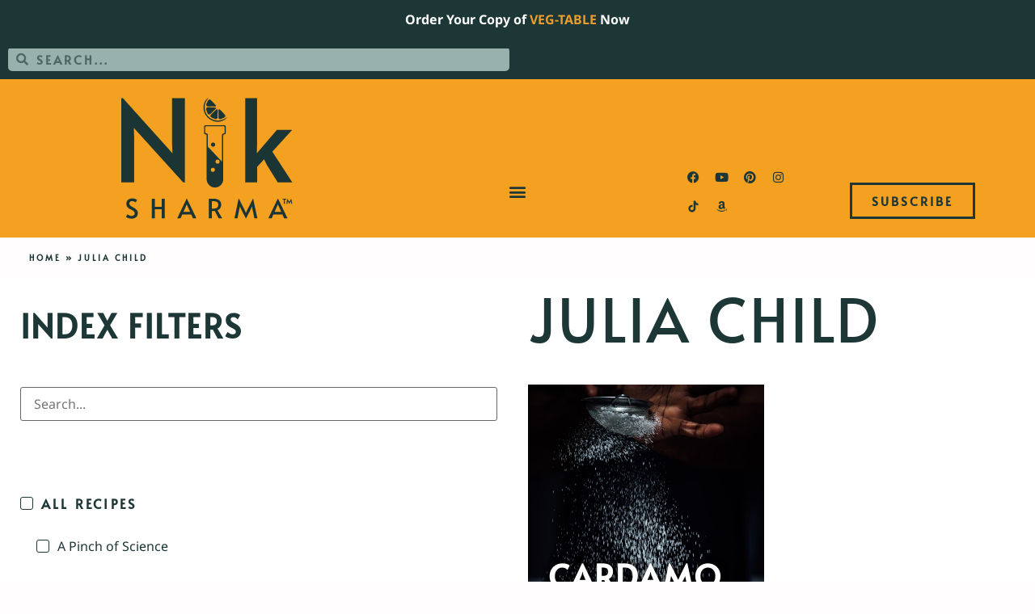

--- FILE ---
content_type: text/css; charset=UTF-8
request_url: https://niksharmacooks.com/wp-content/plugins/tasty-links/assets/css/featured-links-block.css?ver=1.4.2
body_size: -182
content:
.wp-block-wp-tasty-tasty-links-featured {
	box-shadow: 0 4px 8px 0 rgba(0, 0, 0, 0.12), 0 2px 4px 0 rgba(0, 0, 0, 0.08);
	margin: 0 auto;
	padding: 1.5em 1em;
	--tl-width: 140px;
}

.tasty-recipes .tasty-recipes-equipment,
.wp-block-wp-tasty-tasty-links-featured {
	display: flex;
	flex-wrap: wrap;
	justify-content: space-evenly;
	gap: 0.5em;
}

.tasty-recipes .tasty-recipes-equipment > *:not(.tasty-link-card),
.wp-block-wp-tasty-tasty-links-featured > *:not(.tasty-link-card) {
	flex: 0 0 100%;
}

.tasty-links-general-disclaimer,
.wp-block-wp-tasty-tasty-links-featured .wp-block-heading {
	text-align: center;
}

.tasty-link-card {
	--tl-col: 50%;
	--tl-width: 140px;
	flex: 0 0 var(--tl-col);
	padding-bottom: 1.5em;
	text-align: center;
}

.tasty-recipes-equipment .tasty-link-card {
	--tl-width: 180px;
}

@media screen and (min-width: 500px) {
	.tasty-link-card {
		--tl-col: 32%;
	}
}

.wp-block-wp-tasty-tasty-links-featured .tasty-link-card p {
	font-size: 1em;
	font-weight: bold;
	margin-bottom: 0;
}

.wp-block-wp-tasty-tasty-links-featured .tasty-link-card p a {
	color: initial;
}

.wp-block-wp-tasty-tasty-links-featured .tasty-link-card span {
	font-size: 0.9em;
}

.tasty-link-card img {
	height: var(--tl-width);
	width: auto;
	object-fit: contain;
	margin: auto;
}

.tasty-links-plug {
	display: flex;
	align-items: center;
	justify-content: center;
	margin: -1rem 0 2rem 0;
}

.tasty-links-plug img {
	display: block;
	margin-bottom: 0;
	margin-left: 0.5rem;
	width: 125px;
}


--- FILE ---
content_type: text/css; charset=UTF-8
request_url: https://niksharmacooks.com/wp-content/uploads/elementor/css/post-1032.css?ver=1766345453
body_size: 542
content:
.elementor-kit-1032{--e-global-color-primary:#437F84;--e-global-color-secondary:#C76647;--e-global-color-text:#1D3636;--e-global-color-accent:#F4A122;--e-global-color-1e39485:#99B1AC;--e-global-color-3fb6a43:#FFECD1;--e-global-color-b1a6974:#FFFFFF;--e-global-color-7ce30bc:#7C3E2D;--e-global-color-3ede7f9:#49241B;--e-global-typography-primary-font-family:"Alata";--e-global-typography-primary-font-weight:800;--e-global-typography-primary-text-transform:uppercase;--e-global-typography-primary-text-decoration:none;--e-global-typography-secondary-font-family:"Montserrat";--e-global-typography-secondary-font-weight:600;--e-global-typography-secondary-text-transform:none;--e-global-typography-secondary-font-style:normal;--e-global-typography-secondary-text-decoration:none;--e-global-typography-text-font-family:"Noto Sans";--e-global-typography-text-font-weight:400;--e-global-typography-text-font-style:normal;--e-global-typography-text-text-decoration:none;--e-global-typography-text-letter-spacing:0.25px;--e-global-typography-accent-font-family:"Alata";--e-global-typography-accent-font-weight:600;--e-global-typography-accent-text-transform:uppercase;--e-global-typography-accent-font-style:normal;--e-global-typography-accent-text-decoration:none;--e-global-typography-accent-letter-spacing:3px;--e-global-typography-fe8500e-font-family:"Alata";--e-global-typography-fe8500e-font-size:95px;--e-global-typography-fe8500e-font-weight:500;--e-global-typography-fe8500e-text-transform:uppercase;--e-global-typography-fe8500e-text-decoration:none;--e-global-typography-fe8500e-line-height:1em;--e-global-typography-fe8500e-letter-spacing:3px;--e-global-typography-89e8ac9-font-family:"Alata";--e-global-typography-89e8ac9-font-size:50px;--e-global-typography-89e8ac9-font-weight:400;--e-global-typography-89e8ac9-text-transform:uppercase;--e-global-typography-89e8ac9-text-decoration:none;--e-global-typography-89e8ac9-line-height:1em;--e-global-typography-89e8ac9-letter-spacing:2px;--e-global-typography-ed17870-font-family:"Alata";--e-global-typography-ed17870-font-size:40px;--e-global-typography-ed17870-font-weight:800;--e-global-typography-ed17870-text-transform:uppercase;--e-global-typography-ed17870-text-decoration:none;--e-global-typography-ed17870-line-height:1em;--e-global-typography-ed17870-letter-spacing:2px;--e-global-typography-c6a440d-font-family:"Alata";--e-global-typography-c6a440d-font-size:18px;--e-global-typography-c6a440d-font-weight:600;--e-global-typography-c6a440d-font-style:normal;--e-global-typography-c6a440d-text-decoration:none;--e-global-typography-c6a440d-line-height:1em;--e-global-typography-c6a440d-letter-spacing:2px;--e-global-typography-3824c6d-font-family:"Noto Sans";--e-global-typography-3824c6d-font-size:16px;--e-global-typography-3824c6d-font-weight:300;--e-global-typography-3824c6d-font-style:normal;--e-global-typography-3824c6d-text-decoration:none;--e-global-typography-3824c6d-line-height:1.8em;--e-global-typography-00f3795-font-family:"Noto Sans";--e-global-typography-00f3795-font-size:15px;--e-global-typography-00f3795-font-weight:400;--e-global-typography-00f3795-font-style:normal;--e-global-typography-00f3795-text-decoration:none;--e-global-typography-00f3795-line-height:1.8em;--e-global-typography-cace464-font-family:"Alata";--e-global-typography-cace464-font-size:15px;--e-global-typography-cace464-font-weight:400;--e-global-typography-cace464-text-transform:uppercase;--e-global-typography-cace464-font-style:normal;--e-global-typography-cace464-text-decoration:none;--e-global-typography-cace464-line-height:1.3em;--e-global-typography-cace464-letter-spacing:3px;--e-global-typography-73dc0d9-font-family:"Noto Sans";--e-global-typography-73dc0d9-font-size:20px;--e-global-typography-73dc0d9-font-weight:300;--e-global-typography-73dc0d9-line-height:1.8em;background-color:#FFFDFD;color:var( --e-global-color-text );font-family:var( --e-global-typography-3824c6d-font-family ), Sans-serif;font-size:var( --e-global-typography-3824c6d-font-size );font-weight:var( --e-global-typography-3824c6d-font-weight );font-style:var( --e-global-typography-3824c6d-font-style );text-decoration:var( --e-global-typography-3824c6d-text-decoration );line-height:var( --e-global-typography-3824c6d-line-height );}.elementor-kit-1032 button,.elementor-kit-1032 input[type="button"],.elementor-kit-1032 input[type="submit"],.elementor-kit-1032 .elementor-button{background-color:var( --e-global-color-accent );color:var( --e-global-color-text );border-radius:0px 0px 0px 0px;}.elementor-kit-1032 button:hover,.elementor-kit-1032 button:focus,.elementor-kit-1032 input[type="button"]:hover,.elementor-kit-1032 input[type="button"]:focus,.elementor-kit-1032 input[type="submit"]:hover,.elementor-kit-1032 input[type="submit"]:focus,.elementor-kit-1032 .elementor-button:hover,.elementor-kit-1032 .elementor-button:focus{background-color:var( --e-global-color-text );color:var( --e-global-color-accent );border-radius:0px 0px 0px 0px;}.elementor-kit-1032 e-page-transition{background-color:var( --e-global-color-text );}.elementor-kit-1032 p{margin-block-end:25px;}.elementor-kit-1032 a{color:var( --e-global-color-text );}.elementor-kit-1032 a:hover{color:var( --e-global-color-accent );}.elementor-kit-1032 h1{color:var( --e-global-color-accent );font-family:var( --e-global-typography-primary-font-family ), Sans-serif;font-weight:var( --e-global-typography-primary-font-weight );text-transform:var( --e-global-typography-primary-text-transform );text-decoration:var( --e-global-typography-primary-text-decoration );}.elementor-kit-1032 h2{color:var( --e-global-color-text );font-family:var( --e-global-typography-primary-font-family ), Sans-serif;font-weight:var( --e-global-typography-primary-font-weight );text-transform:var( --e-global-typography-primary-text-transform );text-decoration:var( --e-global-typography-primary-text-decoration );}.elementor-kit-1032 h3{color:var( --e-global-color-primary );font-family:var( --e-global-typography-text-font-family ), Sans-serif;font-weight:var( --e-global-typography-text-font-weight );font-style:var( --e-global-typography-text-font-style );text-decoration:var( --e-global-typography-text-text-decoration );letter-spacing:var( --e-global-typography-text-letter-spacing );}.elementor-kit-1032 h4{color:var( --e-global-color-primary );font-family:var( --e-global-typography-text-font-family ), Sans-serif;font-weight:var( --e-global-typography-text-font-weight );font-style:var( --e-global-typography-text-font-style );text-decoration:var( --e-global-typography-text-text-decoration );letter-spacing:var( --e-global-typography-text-letter-spacing );}.elementor-kit-1032 h5{color:var( --e-global-color-text );font-family:var( --e-global-typography-text-font-family ), Sans-serif;font-weight:var( --e-global-typography-text-font-weight );font-style:var( --e-global-typography-text-font-style );text-decoration:var( --e-global-typography-text-text-decoration );letter-spacing:var( --e-global-typography-text-letter-spacing );}.elementor-kit-1032 h6{color:var( --e-global-color-text );font-family:var( --e-global-typography-text-font-family ), Sans-serif;font-weight:var( --e-global-typography-text-font-weight );font-style:var( --e-global-typography-text-font-style );text-decoration:var( --e-global-typography-text-text-decoration );letter-spacing:var( --e-global-typography-text-letter-spacing );}.elementor-section.elementor-section-boxed > .elementor-container{max-width:1200px;}.e-con{--container-max-width:1200px;}.elementor-widget:not(:last-child){margin-block-end:20px;}.elementor-element{--widgets-spacing:20px 20px;--widgets-spacing-row:20px;--widgets-spacing-column:20px;}{}h1.entry-title{display:var(--page-title-display);}.site-header .site-branding{flex-direction:column;align-items:stretch;}.site-header{padding-inline-end:0px;padding-inline-start:0px;}.site-footer .site-branding{flex-direction:column;align-items:stretch;}@media(max-width:1400px){.elementor-kit-1032{--e-global-typography-fe8500e-font-size:75px;--e-global-typography-89e8ac9-font-size:50px;--e-global-typography-ed17870-font-size:40px;--e-global-typography-c6a440d-font-size:16px;--e-global-typography-3824c6d-line-height:1.8em;font-size:var( --e-global-typography-3824c6d-font-size );line-height:var( --e-global-typography-3824c6d-line-height );}.elementor-kit-1032 h3{letter-spacing:var( --e-global-typography-text-letter-spacing );}.elementor-kit-1032 h4{letter-spacing:var( --e-global-typography-text-letter-spacing );}.elementor-kit-1032 h5{letter-spacing:var( --e-global-typography-text-letter-spacing );}.elementor-kit-1032 h6{letter-spacing:var( --e-global-typography-text-letter-spacing );}.elementor-section.elementor-section-boxed > .elementor-container{max-width:1024px;}.e-con{--container-max-width:1024px;}}@media(max-width:800px){.elementor-kit-1032{--e-global-typography-fe8500e-font-size:60px;--e-global-typography-89e8ac9-font-size:40px;--e-global-typography-ed17870-font-size:30px;--e-global-typography-c6a440d-font-size:16px;--e-global-typography-c6a440d-line-height:1.5em;--e-global-typography-3824c6d-line-height:1.8em;--e-global-typography-cace464-font-size:12px;font-size:var( --e-global-typography-3824c6d-font-size );line-height:var( --e-global-typography-3824c6d-line-height );}.elementor-kit-1032 h3{letter-spacing:var( --e-global-typography-text-letter-spacing );}.elementor-kit-1032 h4{letter-spacing:var( --e-global-typography-text-letter-spacing );}.elementor-kit-1032 h5{letter-spacing:var( --e-global-typography-text-letter-spacing );}.elementor-kit-1032 h6{letter-spacing:var( --e-global-typography-text-letter-spacing );}.elementor-section.elementor-section-boxed > .elementor-container{max-width:767px;}.e-con{--container-max-width:767px;}}

--- FILE ---
content_type: text/css; charset=UTF-8
request_url: https://niksharmacooks.com/wp-content/uploads/elementor/css/post-1066.css?ver=1766345454
body_size: 1167
content:
.elementor-1066 .elementor-element.elementor-element-cbddc67:not(.elementor-motion-effects-element-type-background), .elementor-1066 .elementor-element.elementor-element-cbddc67 > .elementor-motion-effects-container > .elementor-motion-effects-layer{background-color:var( --e-global-color-text );}.elementor-1066 .elementor-element.elementor-element-cbddc67{transition:background 0.3s, border 0.3s, border-radius 0.3s, box-shadow 0.3s;}.elementor-1066 .elementor-element.elementor-element-cbddc67 > .elementor-background-overlay{transition:background 0.3s, border-radius 0.3s, opacity 0.3s;}.elementor-widget-search-form input[type="search"].elementor-search-form__input{font-family:var( --e-global-typography-text-font-family ), Sans-serif;font-weight:var( --e-global-typography-text-font-weight );font-style:var( --e-global-typography-text-font-style );text-decoration:var( --e-global-typography-text-text-decoration );letter-spacing:var( --e-global-typography-text-letter-spacing );}.elementor-widget-search-form .elementor-search-form__input,
					.elementor-widget-search-form .elementor-search-form__icon,
					.elementor-widget-search-form .elementor-lightbox .dialog-lightbox-close-button,
					.elementor-widget-search-form .elementor-lightbox .dialog-lightbox-close-button:hover,
					.elementor-widget-search-form.elementor-search-form--skin-full_screen input[type="search"].elementor-search-form__input{color:var( --e-global-color-text );fill:var( --e-global-color-text );}.elementor-widget-search-form .elementor-search-form__submit{font-family:var( --e-global-typography-text-font-family ), Sans-serif;font-weight:var( --e-global-typography-text-font-weight );font-style:var( --e-global-typography-text-font-style );text-decoration:var( --e-global-typography-text-text-decoration );letter-spacing:var( --e-global-typography-text-letter-spacing );background-color:var( --e-global-color-secondary );}.elementor-1066 .elementor-element.elementor-element-90f4735 .elementor-search-form__container{min-height:30px;}.elementor-1066 .elementor-element.elementor-element-90f4735 .elementor-search-form__submit{min-width:30px;}body:not(.rtl) .elementor-1066 .elementor-element.elementor-element-90f4735 .elementor-search-form__icon{padding-left:calc(30px / 3);}body.rtl .elementor-1066 .elementor-element.elementor-element-90f4735 .elementor-search-form__icon{padding-right:calc(30px / 3);}.elementor-1066 .elementor-element.elementor-element-90f4735 .elementor-search-form__input, .elementor-1066 .elementor-element.elementor-element-90f4735.elementor-search-form--button-type-text .elementor-search-form__submit{padding-left:calc(30px / 3);padding-right:calc(30px / 3);}.elementor-1066 .elementor-element.elementor-element-90f4735 input[type="search"].elementor-search-form__input{font-family:var( --e-global-typography-accent-font-family ), Sans-serif;font-weight:var( --e-global-typography-accent-font-weight );text-transform:var( --e-global-typography-accent-text-transform );font-style:var( --e-global-typography-accent-font-style );text-decoration:var( --e-global-typography-accent-text-decoration );letter-spacing:var( --e-global-typography-accent-letter-spacing );}.elementor-1066 .elementor-element.elementor-element-90f4735 .elementor-search-form__input,
					.elementor-1066 .elementor-element.elementor-element-90f4735 .elementor-search-form__icon,
					.elementor-1066 .elementor-element.elementor-element-90f4735 .elementor-lightbox .dialog-lightbox-close-button,
					.elementor-1066 .elementor-element.elementor-element-90f4735 .elementor-lightbox .dialog-lightbox-close-button:hover,
					.elementor-1066 .elementor-element.elementor-element-90f4735.elementor-search-form--skin-full_screen input[type="search"].elementor-search-form__input{color:var( --e-global-color-text );fill:var( --e-global-color-text );}.elementor-1066 .elementor-element.elementor-element-90f4735:not(.elementor-search-form--skin-full_screen) .elementor-search-form__container{background-color:var( --e-global-color-1e39485 );border-radius:5px;}.elementor-1066 .elementor-element.elementor-element-90f4735.elementor-search-form--skin-full_screen input[type="search"].elementor-search-form__input{background-color:var( --e-global-color-1e39485 );border-radius:5px;}.elementor-1066 .elementor-element.elementor-element-90f4735:not(.elementor-search-form--skin-full_screen) .elementor-search-form--focus .elementor-search-form__input,
					.elementor-1066 .elementor-element.elementor-element-90f4735 .elementor-search-form--focus .elementor-search-form__icon,
					.elementor-1066 .elementor-element.elementor-element-90f4735 .elementor-lightbox .dialog-lightbox-close-button:hover,
					.elementor-1066 .elementor-element.elementor-element-90f4735.elementor-search-form--skin-full_screen input[type="search"].elementor-search-form__input:focus{color:var( --e-global-color-text );fill:var( --e-global-color-text );}.elementor-1066 .elementor-element.elementor-element-90f4735:not(.elementor-search-form--skin-full_screen) .elementor-search-form--focus .elementor-search-form__container{background-color:var( --e-global-color-b1a6974 );}.elementor-1066 .elementor-element.elementor-element-90f4735.elementor-search-form--skin-full_screen input[type="search"].elementor-search-form__input:focus{background-color:var( --e-global-color-b1a6974 );}.elementor-1066 .elementor-element.elementor-element-1f82132 > .elementor-container > .elementor-column > .elementor-widget-wrap{align-content:flex-end;align-items:flex-end;}.elementor-1066 .elementor-element.elementor-element-1f82132:not(.elementor-motion-effects-element-type-background), .elementor-1066 .elementor-element.elementor-element-1f82132 > .elementor-motion-effects-container > .elementor-motion-effects-layer{background-color:var( --e-global-color-accent );}.elementor-1066 .elementor-element.elementor-element-1f82132{transition:background 0.3s, border 0.3s, border-radius 0.3s, box-shadow 0.3s;margin-top:0px;margin-bottom:0px;padding:1% 5% 1% 5%;}.elementor-1066 .elementor-element.elementor-element-1f82132 > .elementor-background-overlay{transition:background 0.3s, border-radius 0.3s, opacity 0.3s;}.elementor-bc-flex-widget .elementor-1066 .elementor-element.elementor-element-3de3478.elementor-column .elementor-widget-wrap{align-items:flex-end;}.elementor-1066 .elementor-element.elementor-element-3de3478.elementor-column.elementor-element[data-element_type="column"] > .elementor-widget-wrap.elementor-element-populated{align-content:flex-end;align-items:flex-end;}.elementor-widget-theme-site-logo .widget-image-caption{color:var( --e-global-color-text );font-family:var( --e-global-typography-text-font-family ), Sans-serif;font-weight:var( --e-global-typography-text-font-weight );font-style:var( --e-global-typography-text-font-style );text-decoration:var( --e-global-typography-text-text-decoration );letter-spacing:var( --e-global-typography-text-letter-spacing );}.elementor-1066 .elementor-element.elementor-element-3b4e201{text-align:left;}.elementor-1066 .elementor-element.elementor-element-3b4e201 img{width:100%;}.elementor-bc-flex-widget .elementor-1066 .elementor-element.elementor-element-f754ac1.elementor-column .elementor-widget-wrap{align-items:flex-end;}.elementor-1066 .elementor-element.elementor-element-f754ac1.elementor-column.elementor-element[data-element_type="column"] > .elementor-widget-wrap.elementor-element-populated{align-content:flex-end;align-items:flex-end;}.elementor-widget-nav-menu .elementor-nav-menu .elementor-item{font-family:var( --e-global-typography-primary-font-family ), Sans-serif;font-weight:var( --e-global-typography-primary-font-weight );text-transform:var( --e-global-typography-primary-text-transform );text-decoration:var( --e-global-typography-primary-text-decoration );}.elementor-widget-nav-menu .elementor-nav-menu--main .elementor-item{color:var( --e-global-color-text );fill:var( --e-global-color-text );}.elementor-widget-nav-menu .elementor-nav-menu--main .elementor-item:hover,
					.elementor-widget-nav-menu .elementor-nav-menu--main .elementor-item.elementor-item-active,
					.elementor-widget-nav-menu .elementor-nav-menu--main .elementor-item.highlighted,
					.elementor-widget-nav-menu .elementor-nav-menu--main .elementor-item:focus{color:var( --e-global-color-accent );fill:var( --e-global-color-accent );}.elementor-widget-nav-menu .elementor-nav-menu--main:not(.e--pointer-framed) .elementor-item:before,
					.elementor-widget-nav-menu .elementor-nav-menu--main:not(.e--pointer-framed) .elementor-item:after{background-color:var( --e-global-color-accent );}.elementor-widget-nav-menu .e--pointer-framed .elementor-item:before,
					.elementor-widget-nav-menu .e--pointer-framed .elementor-item:after{border-color:var( --e-global-color-accent );}.elementor-widget-nav-menu{--e-nav-menu-divider-color:var( --e-global-color-text );}.elementor-widget-nav-menu .elementor-nav-menu--dropdown .elementor-item, .elementor-widget-nav-menu .elementor-nav-menu--dropdown  .elementor-sub-item{font-family:var( --e-global-typography-accent-font-family ), Sans-serif;font-weight:var( --e-global-typography-accent-font-weight );text-transform:var( --e-global-typography-accent-text-transform );font-style:var( --e-global-typography-accent-font-style );text-decoration:var( --e-global-typography-accent-text-decoration );letter-spacing:var( --e-global-typography-accent-letter-spacing );}.elementor-1066 .elementor-element.elementor-element-5fa169d .elementor-menu-toggle{margin:0 auto;background-color:var( --e-global-color-accent );}.elementor-1066 .elementor-element.elementor-element-5fa169d .elementor-nav-menu .elementor-item{font-family:"Alata", Sans-serif;font-size:14px;font-weight:600;text-transform:uppercase;font-style:normal;text-decoration:none;letter-spacing:3px;}.elementor-1066 .elementor-element.elementor-element-5fa169d .elementor-nav-menu--main .elementor-item{color:var( --e-global-color-text );fill:var( --e-global-color-text );}.elementor-1066 .elementor-element.elementor-element-5fa169d .elementor-nav-menu--main .elementor-item:hover,
					.elementor-1066 .elementor-element.elementor-element-5fa169d .elementor-nav-menu--main .elementor-item.elementor-item-active,
					.elementor-1066 .elementor-element.elementor-element-5fa169d .elementor-nav-menu--main .elementor-item.highlighted,
					.elementor-1066 .elementor-element.elementor-element-5fa169d .elementor-nav-menu--main .elementor-item:focus{color:var( --e-global-color-b1a6974 );fill:var( --e-global-color-b1a6974 );}.elementor-1066 .elementor-element.elementor-element-5fa169d .elementor-nav-menu--main .elementor-item.elementor-item-active{color:var( --e-global-color-text );}.elementor-1066 .elementor-element.elementor-element-5fa169d .elementor-nav-menu--dropdown a, .elementor-1066 .elementor-element.elementor-element-5fa169d .elementor-menu-toggle{color:var( --e-global-color-accent );fill:var( --e-global-color-accent );}.elementor-1066 .elementor-element.elementor-element-5fa169d .elementor-nav-menu--dropdown{background-color:var( --e-global-color-text );}.elementor-1066 .elementor-element.elementor-element-5fa169d .elementor-nav-menu--dropdown a:hover,
					.elementor-1066 .elementor-element.elementor-element-5fa169d .elementor-nav-menu--dropdown a:focus,
					.elementor-1066 .elementor-element.elementor-element-5fa169d .elementor-nav-menu--dropdown a.elementor-item-active,
					.elementor-1066 .elementor-element.elementor-element-5fa169d .elementor-nav-menu--dropdown a.highlighted,
					.elementor-1066 .elementor-element.elementor-element-5fa169d .elementor-menu-toggle:hover,
					.elementor-1066 .elementor-element.elementor-element-5fa169d .elementor-menu-toggle:focus{color:var( --e-global-color-text );}.elementor-1066 .elementor-element.elementor-element-5fa169d .elementor-nav-menu--dropdown a:hover,
					.elementor-1066 .elementor-element.elementor-element-5fa169d .elementor-nav-menu--dropdown a:focus,
					.elementor-1066 .elementor-element.elementor-element-5fa169d .elementor-nav-menu--dropdown a.elementor-item-active,
					.elementor-1066 .elementor-element.elementor-element-5fa169d .elementor-nav-menu--dropdown a.highlighted{background-color:var( --e-global-color-accent );}.elementor-1066 .elementor-element.elementor-element-5fa169d .elementor-nav-menu--dropdown .elementor-item, .elementor-1066 .elementor-element.elementor-element-5fa169d .elementor-nav-menu--dropdown  .elementor-sub-item{font-family:var( --e-global-typography-accent-font-family ), Sans-serif;font-weight:var( --e-global-typography-accent-font-weight );text-transform:var( --e-global-typography-accent-text-transform );font-style:var( --e-global-typography-accent-font-style );text-decoration:var( --e-global-typography-accent-text-decoration );letter-spacing:var( --e-global-typography-accent-letter-spacing );}.elementor-1066 .elementor-element.elementor-element-5fa169d div.elementor-menu-toggle{color:var( --e-global-color-text );}.elementor-1066 .elementor-element.elementor-element-5fa169d div.elementor-menu-toggle svg{fill:var( --e-global-color-text );}.elementor-1066 .elementor-element.elementor-element-5fa169d div.elementor-menu-toggle:hover, .elementor-1066 .elementor-element.elementor-element-5fa169d div.elementor-menu-toggle:focus{color:var( --e-global-color-accent );}.elementor-1066 .elementor-element.elementor-element-5fa169d div.elementor-menu-toggle:hover svg, .elementor-1066 .elementor-element.elementor-element-5fa169d div.elementor-menu-toggle:focus svg{fill:var( --e-global-color-accent );}.elementor-1066 .elementor-element.elementor-element-5fa169d .elementor-menu-toggle:hover, .elementor-1066 .elementor-element.elementor-element-5fa169d .elementor-menu-toggle:focus{background-color:var( --e-global-color-text );}.elementor-1066 .elementor-element.elementor-element-dfd80e4 .elementor-repeater-item-036346e.elementor-social-icon{background-color:#1D363600;}.elementor-1066 .elementor-element.elementor-element-dfd80e4 .elementor-repeater-item-036346e.elementor-social-icon i{color:var( --e-global-color-text );}.elementor-1066 .elementor-element.elementor-element-dfd80e4 .elementor-repeater-item-036346e.elementor-social-icon svg{fill:var( --e-global-color-text );}.elementor-1066 .elementor-element.elementor-element-dfd80e4{--grid-template-columns:repeat(4, auto);--icon-size:15px;}.elementor-1066 .elementor-element.elementor-element-dfd80e4 .elementor-widget-container{text-align:right;}.elementor-1066 .elementor-element.elementor-element-dfd80e4 .elementor-social-icon{background-color:#1D363600;}.elementor-1066 .elementor-element.elementor-element-dfd80e4 .elementor-social-icon i{color:var( --e-global-color-text );}.elementor-1066 .elementor-element.elementor-element-dfd80e4 .elementor-social-icon svg{fill:var( --e-global-color-text );}.elementor-1066 .elementor-element.elementor-element-dfd80e4 .elementor-social-icon:hover{background-color:#517D8200;}.elementor-1066 .elementor-element.elementor-element-dfd80e4 .elementor-social-icon:hover i{color:var( --e-global-color-b1a6974 );}.elementor-1066 .elementor-element.elementor-element-dfd80e4 .elementor-social-icon:hover svg{fill:var( --e-global-color-b1a6974 );}.elementor-widget-button .elementor-button{background-color:var( --e-global-color-accent );font-family:var( --e-global-typography-accent-font-family ), Sans-serif;font-weight:var( --e-global-typography-accent-font-weight );text-transform:var( --e-global-typography-accent-text-transform );font-style:var( --e-global-typography-accent-font-style );text-decoration:var( --e-global-typography-accent-text-decoration );letter-spacing:var( --e-global-typography-accent-letter-spacing );}.elementor-1066 .elementor-element.elementor-element-6fc0ec6 .elementor-button{background-color:#F4A12200;fill:var( --e-global-color-text );color:var( --e-global-color-text );border-style:solid;border-width:3px 3px 3px 3px;}.elementor-1066 .elementor-element.elementor-element-6fc0ec6 .elementor-button:hover, .elementor-1066 .elementor-element.elementor-element-6fc0ec6 .elementor-button:focus{color:var( --e-global-color-b1a6974 );border-color:var( --e-global-color-b1a6974 );}.elementor-1066 .elementor-element.elementor-element-6fc0ec6 .elementor-button:hover svg, .elementor-1066 .elementor-element.elementor-element-6fc0ec6 .elementor-button:focus svg{fill:var( --e-global-color-b1a6974 );}.elementor-theme-builder-content-area{height:400px;}.elementor-location-header:before, .elementor-location-footer:before{content:"";display:table;clear:both;}@media(min-width:801px){.elementor-1066 .elementor-element.elementor-element-ceb80d9{width:75%;}.elementor-1066 .elementor-element.elementor-element-cd2782e{width:25%;}.elementor-1066 .elementor-element.elementor-element-3de3478{width:12%;}.elementor-1066 .elementor-element.elementor-element-f754ac1{width:60%;}.elementor-1066 .elementor-element.elementor-element-6910977{width:14%;}.elementor-1066 .elementor-element.elementor-element-aa4270c{width:14%;}}@media(max-width:1400px) and (min-width:801px){.elementor-1066 .elementor-element.elementor-element-ceb80d9{width:100%;}.elementor-1066 .elementor-element.elementor-element-cd2782e{width:100%;}.elementor-1066 .elementor-element.elementor-element-3de3478{width:100%;}.elementor-1066 .elementor-element.elementor-element-f754ac1{width:100%;}.elementor-1066 .elementor-element.elementor-element-6910977{width:50%;}.elementor-1066 .elementor-element.elementor-element-aa4270c{width:50%;}}@media(max-width:1400px){.elementor-widget-search-form input[type="search"].elementor-search-form__input{letter-spacing:var( --e-global-typography-text-letter-spacing );}.elementor-widget-search-form .elementor-search-form__submit{letter-spacing:var( --e-global-typography-text-letter-spacing );}.elementor-1066 .elementor-element.elementor-element-90f4735 input[type="search"].elementor-search-form__input{letter-spacing:var( --e-global-typography-accent-letter-spacing );}.elementor-widget-theme-site-logo .widget-image-caption{letter-spacing:var( --e-global-typography-text-letter-spacing );}.elementor-1066 .elementor-element.elementor-element-3b4e201{text-align:center;}.elementor-1066 .elementor-element.elementor-element-3b4e201 img{width:100%;}.elementor-widget-nav-menu .elementor-nav-menu--dropdown .elementor-item, .elementor-widget-nav-menu .elementor-nav-menu--dropdown  .elementor-sub-item{letter-spacing:var( --e-global-typography-accent-letter-spacing );}.elementor-1066 .elementor-element.elementor-element-5fa169d .elementor-nav-menu--dropdown .elementor-item, .elementor-1066 .elementor-element.elementor-element-5fa169d .elementor-nav-menu--dropdown  .elementor-sub-item{letter-spacing:var( --e-global-typography-accent-letter-spacing );}.elementor-1066 .elementor-element.elementor-element-5fa169d .elementor-nav-menu--dropdown a{padding-left:0px;padding-right:0px;padding-top:20px;padding-bottom:20px;}.elementor-1066 .elementor-element.elementor-element-5fa169d .elementor-nav-menu--main > .elementor-nav-menu > li > .elementor-nav-menu--dropdown, .elementor-1066 .elementor-element.elementor-element-5fa169d .elementor-nav-menu__container.elementor-nav-menu--dropdown{margin-top:17px !important;}.elementor-1066 .elementor-element.elementor-element-dfd80e4 .elementor-widget-container{text-align:left;}.elementor-widget-button .elementor-button{letter-spacing:var( --e-global-typography-accent-letter-spacing );}}@media(max-width:800px){.elementor-widget-search-form input[type="search"].elementor-search-form__input{letter-spacing:var( --e-global-typography-text-letter-spacing );}.elementor-widget-search-form .elementor-search-form__submit{letter-spacing:var( --e-global-typography-text-letter-spacing );}.elementor-1066 .elementor-element.elementor-element-90f4735 input[type="search"].elementor-search-form__input{letter-spacing:var( --e-global-typography-accent-letter-spacing );}.elementor-widget-theme-site-logo .widget-image-caption{letter-spacing:var( --e-global-typography-text-letter-spacing );}.elementor-widget-nav-menu .elementor-nav-menu--dropdown .elementor-item, .elementor-widget-nav-menu .elementor-nav-menu--dropdown  .elementor-sub-item{letter-spacing:var( --e-global-typography-accent-letter-spacing );}.elementor-1066 .elementor-element.elementor-element-5fa169d .elementor-nav-menu--dropdown .elementor-item, .elementor-1066 .elementor-element.elementor-element-5fa169d .elementor-nav-menu--dropdown  .elementor-sub-item{letter-spacing:var( --e-global-typography-accent-letter-spacing );}.elementor-1066 .elementor-element.elementor-element-6910977{width:100%;}.elementor-1066 .elementor-element.elementor-element-dfd80e4 .elementor-widget-container{text-align:center;}.elementor-1066 .elementor-element.elementor-element-aa4270c{width:100%;}.elementor-widget-button .elementor-button{letter-spacing:var( --e-global-typography-accent-letter-spacing );}}

--- FILE ---
content_type: text/css; charset=UTF-8
request_url: https://niksharmacooks.com/wp-content/uploads/elementor/css/post-1076.css?ver=1766345631
body_size: 1198
content:
.elementor-1076 .elementor-element.elementor-element-735fc5f{padding:0% 2% 0% 2%;}.elementor-1076 .elementor-element.elementor-element-e58578a > .elementor-element-populated{text-align:left;}.elementor-widget-breadcrumbs{font-family:var( --e-global-typography-secondary-font-family ), Sans-serif;font-weight:var( --e-global-typography-secondary-font-weight );text-transform:var( --e-global-typography-secondary-text-transform );font-style:var( --e-global-typography-secondary-font-style );text-decoration:var( --e-global-typography-secondary-text-decoration );}.elementor-1076 .elementor-element.elementor-element-1cd9e5e{font-family:"Alata", Sans-serif;font-size:10px;font-weight:600;text-transform:uppercase;font-style:normal;text-decoration:none;letter-spacing:3px;}.elementor-1076 .elementor-element.elementor-element-4ee476b4 > .elementor-container > .elementor-column > .elementor-widget-wrap{align-content:flex-start;align-items:flex-start;}.elementor-1076 .elementor-element.elementor-element-4ee476b4:not(.elementor-motion-effects-element-type-background), .elementor-1076 .elementor-element.elementor-element-4ee476b4 > .elementor-motion-effects-container > .elementor-motion-effects-layer{background-color:var( --e-global-color-b1a6974 );}.elementor-1076 .elementor-element.elementor-element-4ee476b4{transition:background 0.3s, border 0.3s, border-radius 0.3s, box-shadow 0.3s;}.elementor-1076 .elementor-element.elementor-element-4ee476b4 > .elementor-background-overlay{transition:background 0.3s, border-radius 0.3s, opacity 0.3s;}.elementor-1076 .elementor-element.elementor-element-53e28bf:not(.elementor-motion-effects-element-type-background) > .elementor-widget-wrap, .elementor-1076 .elementor-element.elementor-element-53e28bf > .elementor-widget-wrap > .elementor-motion-effects-container > .elementor-motion-effects-layer{background-color:var( --e-global-color-b1a6974 );}.elementor-1076 .elementor-element.elementor-element-53e28bf > .elementor-element-populated{transition:background 0.3s, border 0.3s, border-radius 0.3s, box-shadow 0.3s;margin:15px 0px 0px 0px;--e-column-margin-right:0px;--e-column-margin-left:0px;padding:25px 25px 25px 25px;}.elementor-1076 .elementor-element.elementor-element-53e28bf > .elementor-element-populated > .elementor-background-overlay{transition:background 0.3s, border-radius 0.3s, opacity 0.3s;}.elementor-widget-jet-smart-filters-checkboxes .jet-filter-items-moreless__toggle{font-family:var( --e-global-typography-primary-font-family ), Sans-serif;font-weight:var( --e-global-typography-primary-font-weight );text-transform:var( --e-global-typography-primary-text-transform );text-decoration:var( --e-global-typography-primary-text-decoration );}.elementor-widget-jet-smart-filters-checkboxes .apply-filters__button, .elementor-widget-jet-smart-filters-checkboxes .jet-filter-items-dropdown__apply-button{font-family:var( --e-global-typography-primary-font-family ), Sans-serif;font-weight:var( --e-global-typography-primary-font-weight );text-transform:var( --e-global-typography-primary-text-transform );text-decoration:var( --e-global-typography-primary-text-decoration );}.elementor-1076 .elementor-element.elementor-element-e148f65 .jet-checkboxes-list__row{display:block;margin-right:calc(0px/2);margin-left:calc(0px/2);padding-top:calc(13px/2);margin-bottom:calc(13px/2);}.elementor-1076 .elementor-element.elementor-element-e148f65 .jet-list-tree__children{display:block;margin-right:calc(0px/2);margin-left:calc(0px/2);padding-left:20px;}.elementor-1076 .elementor-element.elementor-element-e148f65 .jet-checkboxes-list-wrapper{margin-left:calc(-0px/2);margin-right:calc(-0px/2);text-align:left;margin-top:calc(-13px/2);margin-bottom:calc(-13px/2);}.elementor-1076 .elementor-element.elementor-element-e148f65 .jet-checkboxes-list__label{font-family:var( --e-global-typography-3824c6d-font-family ), Sans-serif;font-size:var( --e-global-typography-3824c6d-font-size );font-weight:var( --e-global-typography-3824c6d-font-weight );font-style:var( --e-global-typography-3824c6d-font-style );text-decoration:var( --e-global-typography-3824c6d-text-decoration );line-height:var( --e-global-typography-3824c6d-line-height );}.elementor-1076 .elementor-element.elementor-element-e148f65 .jet-checkboxes-list__button{color:var( --e-global-color-text );padding:0% 0% 2% 0%;}.elementor-1076 .elementor-element.elementor-element-e148f65 .jet-checkboxes-list__input:checked ~ .jet-checkboxes-list__button{color:var( --e-global-color-text );}.elementor-1076 .elementor-element.elementor-element-e148f65 .jet-checkboxes-list__decorator{width:16px;height:16px;min-width:16px;min-height:16px;margin-top:6px;margin-right:10px;border-style:solid;border-width:1px 1px 1px 1px;border-color:var( --e-global-color-text );}.rtl .elementor-1076 .elementor-element.elementor-element-e148f65 .jet-checkboxes-list__decorator{margin-left:10px;}.elementor-1076 .elementor-element.elementor-element-e148f65 .jet-checkboxes-list__input:checked ~ .jet-checkboxes-list__button .jet-checkboxes-list__decorator{background-color:var( --e-global-color-text );border-color:var( --e-global-color-text );}.elementor-1076 .elementor-element.elementor-element-e148f65 .jet-collapse-icon{width:20px;height:20px;}.elementor-1076 .elementor-element.elementor-element-e148f65 .jet-collapse-none{width:20px;height:20px;}.elementor-1076 .elementor-element.elementor-element-e148f65 .jet-filter-items-search{max-width:100%;margin:1% 0% 15% 0%;}.elementor-1076 .elementor-element.elementor-element-e148f65 .jet-filter-label{font-family:var( --e-global-typography-ed17870-font-family ), Sans-serif;font-size:var( --e-global-typography-ed17870-font-size );font-weight:var( --e-global-typography-ed17870-font-weight );text-transform:var( --e-global-typography-ed17870-text-transform );text-decoration:var( --e-global-typography-ed17870-text-decoration );line-height:var( --e-global-typography-ed17870-line-height );letter-spacing:var( --e-global-typography-ed17870-letter-spacing );word-spacing:var( --e-global-typography-ed17870-word-spacing );color:var( --e-global-color-text );padding:0px 0px 50px 0px;}.elementor-1076 .elementor-element.elementor-element-e148f65 .jet-filters-counter{margin-left:initial;padding-left:5px;}.rtl .elementor-1076 .elementor-element.elementor-element-e148f65 .jet-filters-counter{margin-right:initial;padding-right:5px;}.elementor-1076 .elementor-element.elementor-element-1ba63736 > .elementor-element-populated{padding:0px 0px 25px 0px;}.elementor-widget-theme-archive-title .elementor-heading-title{font-family:var( --e-global-typography-primary-font-family ), Sans-serif;font-weight:var( --e-global-typography-primary-font-weight );text-transform:var( --e-global-typography-primary-text-transform );text-decoration:var( --e-global-typography-primary-text-decoration );color:var( --e-global-color-primary );}.elementor-1076 .elementor-element.elementor-element-f0abbdf > .elementor-widget-container{padding:2% 2% 2% 2%;}.elementor-1076 .elementor-element.elementor-element-f0abbdf .elementor-heading-title{font-family:var( --e-global-typography-fe8500e-font-family ), Sans-serif;font-size:var( --e-global-typography-fe8500e-font-size );font-weight:var( --e-global-typography-fe8500e-font-weight );text-transform:var( --e-global-typography-fe8500e-text-transform );text-decoration:var( --e-global-typography-fe8500e-text-decoration );line-height:var( --e-global-typography-fe8500e-line-height );letter-spacing:var( --e-global-typography-fe8500e-letter-spacing );color:var( --e-global-color-text );}.elementor-widget-archive-posts .elementor-button{background-color:var( --e-global-color-accent );font-family:var( --e-global-typography-accent-font-family ), Sans-serif;font-weight:var( --e-global-typography-accent-font-weight );text-transform:var( --e-global-typography-accent-text-transform );font-style:var( --e-global-typography-accent-font-style );text-decoration:var( --e-global-typography-accent-text-decoration );letter-spacing:var( --e-global-typography-accent-letter-spacing );}.elementor-widget-archive-posts .elementor-post__title, .elementor-widget-archive-posts .elementor-post__title a{color:var( --e-global-color-secondary );font-family:var( --e-global-typography-primary-font-family ), Sans-serif;font-weight:var( --e-global-typography-primary-font-weight );text-transform:var( --e-global-typography-primary-text-transform );text-decoration:var( --e-global-typography-primary-text-decoration );}.elementor-widget-archive-posts .elementor-post__meta-data{font-family:var( --e-global-typography-secondary-font-family ), Sans-serif;font-weight:var( --e-global-typography-secondary-font-weight );text-transform:var( --e-global-typography-secondary-text-transform );font-style:var( --e-global-typography-secondary-font-style );text-decoration:var( --e-global-typography-secondary-text-decoration );}.elementor-widget-archive-posts .elementor-post__excerpt p{font-family:var( --e-global-typography-text-font-family ), Sans-serif;font-weight:var( --e-global-typography-text-font-weight );font-style:var( --e-global-typography-text-font-style );text-decoration:var( --e-global-typography-text-text-decoration );letter-spacing:var( --e-global-typography-text-letter-spacing );}.elementor-widget-archive-posts .elementor-post__read-more{color:var( --e-global-color-accent );}.elementor-widget-archive-posts a.elementor-post__read-more{font-family:var( --e-global-typography-accent-font-family ), Sans-serif;font-weight:var( --e-global-typography-accent-font-weight );text-transform:var( --e-global-typography-accent-text-transform );font-style:var( --e-global-typography-accent-font-style );text-decoration:var( --e-global-typography-accent-text-decoration );letter-spacing:var( --e-global-typography-accent-letter-spacing );}.elementor-widget-archive-posts .elementor-post__card .elementor-post__badge{background-color:var( --e-global-color-accent );font-family:var( --e-global-typography-accent-font-family ), Sans-serif;font-weight:var( --e-global-typography-accent-font-weight );text-transform:var( --e-global-typography-accent-text-transform );font-style:var( --e-global-typography-accent-font-style );text-decoration:var( --e-global-typography-accent-text-decoration );letter-spacing:var( --e-global-typography-accent-letter-spacing );}.elementor-widget-archive-posts .elementor-pagination{font-family:var( --e-global-typography-secondary-font-family ), Sans-serif;font-weight:var( --e-global-typography-secondary-font-weight );text-transform:var( --e-global-typography-secondary-text-transform );font-style:var( --e-global-typography-secondary-font-style );text-decoration:var( --e-global-typography-secondary-text-decoration );}.elementor-widget-archive-posts .e-load-more-message{font-family:var( --e-global-typography-secondary-font-family ), Sans-serif;font-weight:var( --e-global-typography-secondary-font-weight );text-transform:var( --e-global-typography-secondary-text-transform );font-style:var( --e-global-typography-secondary-font-style );text-decoration:var( --e-global-typography-secondary-text-decoration );}.elementor-widget-archive-posts .elementor-posts-nothing-found{color:var( --e-global-color-text );font-family:var( --e-global-typography-text-font-family ), Sans-serif;font-weight:var( --e-global-typography-text-font-weight );font-style:var( --e-global-typography-text-font-style );text-decoration:var( --e-global-typography-text-text-decoration );letter-spacing:var( --e-global-typography-text-letter-spacing );}.elementor-1076 .elementor-element.elementor-element-3e4018a6{--grid-row-gap:35px;--grid-column-gap:30px;}.elementor-1076 .elementor-element.elementor-element-3e4018a6 > .elementor-widget-container{padding:2% 2% 2% 2%;}.elementor-1076 .elementor-element.elementor-element-3e4018a6 .elementor-posts-container .elementor-post__thumbnail{padding-bottom:calc( 1.5 * 100% );}.elementor-1076 .elementor-element.elementor-element-3e4018a6:after{content:"1.5";}.elementor-1076 .elementor-element.elementor-element-3e4018a6 .elementor-post__thumbnail__link{width:100%;}.elementor-1076 .elementor-element.elementor-element-3e4018a6.elementor-posts--thumbnail-left .elementor-post__thumbnail__link{margin-right:0px;}.elementor-1076 .elementor-element.elementor-element-3e4018a6.elementor-posts--thumbnail-right .elementor-post__thumbnail__link{margin-left:0px;}.elementor-1076 .elementor-element.elementor-element-3e4018a6.elementor-posts--thumbnail-top .elementor-post__thumbnail__link{margin-bottom:0px;}.elementor-1076 .elementor-element.elementor-element-3e4018a6 .elementor-post__thumbnail img{filter:brightness( 100% ) contrast( 100% ) saturate( 100% ) blur( 0px ) hue-rotate( 0deg );}.elementor-1076 .elementor-element.elementor-element-3e4018a6 .elementor-post__title, .elementor-1076 .elementor-element.elementor-element-3e4018a6 .elementor-post__title a{color:var( --e-global-color-b1a6974 );font-family:var( --e-global-typography-89e8ac9-font-family ), Sans-serif;font-size:var( --e-global-typography-89e8ac9-font-size );font-weight:var( --e-global-typography-89e8ac9-font-weight );text-transform:var( --e-global-typography-89e8ac9-text-transform );text-decoration:var( --e-global-typography-89e8ac9-text-decoration );line-height:var( --e-global-typography-89e8ac9-line-height );letter-spacing:var( --e-global-typography-89e8ac9-letter-spacing );}.elementor-1076 .elementor-element.elementor-element-3e4018a6 .elementor-post__title{margin-bottom:0px;}.elementor-1076 .elementor-element.elementor-element-e05f57a .jet-filters-pagination__link, .elementor-1076 .elementor-element.elementor-element-e05f57a .jet-filters-pagination__dots{font-family:var( --e-global-typography-secondary-font-family ), Sans-serif;font-weight:var( --e-global-typography-secondary-font-weight );text-transform:var( --e-global-typography-secondary-text-transform );font-style:var( --e-global-typography-secondary-font-style );text-decoration:var( --e-global-typography-secondary-text-decoration );}.elementor-1076 .elementor-element.elementor-element-e05f57a .jet-filters-pagination__link:hover{color:var( --e-global-color-accent );}.elementor-1076 .elementor-element.elementor-element-e05f57a .jet-filters-pagination__current .jet-filters-pagination__link{color:var( --e-global-color-accent );}.elementor-1076 .elementor-element.elementor-element-e05f57a .jet-filters-pagination__link{padding:10px 10px 10px 10px;}.elementor-1076 .elementor-element.elementor-element-e05f57a .jet-filters-pagination__dots{padding:10px 10px 10px 10px;}.elementor-1076 .elementor-element.elementor-element-e05f57a .jet-filters-pagination__item{margin-right:calc(6px/2);margin-left:calc(6px/2);margin-top:calc(6px/2);margin-bottom:calc(6px/2);}.elementor-1076 .elementor-element.elementor-element-e05f57a .jet-filters-pagination{margin-right:calc(-6px/2);margin-left:calc(-6px/2);margin-top:calc(-6px/2);margin-bottom:calc(-6px/2);justify-content:center;}.elementor-1076 .elementor-element.elementor-element-e05f57a .jet-filters-pagination__load-more{order:initial;}@media(max-width:1400px){.elementor-1076 .elementor-element.elementor-element-e148f65 .jet-checkboxes-list__label{font-size:var( --e-global-typography-3824c6d-font-size );line-height:var( --e-global-typography-3824c6d-line-height );}.elementor-1076 .elementor-element.elementor-element-e148f65 .jet-filter-label{font-size:var( --e-global-typography-ed17870-font-size );line-height:var( --e-global-typography-ed17870-line-height );letter-spacing:var( --e-global-typography-ed17870-letter-spacing );word-spacing:var( --e-global-typography-ed17870-word-spacing );}.elementor-1076 .elementor-element.elementor-element-1ba63736 > .elementor-element-populated{padding:0px 0px 50px 0px;}.elementor-1076 .elementor-element.elementor-element-f0abbdf .elementor-heading-title{font-size:var( --e-global-typography-fe8500e-font-size );line-height:var( --e-global-typography-fe8500e-line-height );letter-spacing:var( --e-global-typography-fe8500e-letter-spacing );}.elementor-widget-archive-posts .elementor-post__excerpt p{letter-spacing:var( --e-global-typography-text-letter-spacing );}.elementor-widget-archive-posts a.elementor-post__read-more{letter-spacing:var( --e-global-typography-accent-letter-spacing );}.elementor-widget-archive-posts .elementor-post__card .elementor-post__badge{letter-spacing:var( --e-global-typography-accent-letter-spacing );}.elementor-widget-archive-posts .elementor-button{letter-spacing:var( --e-global-typography-accent-letter-spacing );}.elementor-widget-archive-posts .elementor-posts-nothing-found{letter-spacing:var( --e-global-typography-text-letter-spacing );}.elementor-1076 .elementor-element.elementor-element-3e4018a6 .elementor-post__title, .elementor-1076 .elementor-element.elementor-element-3e4018a6 .elementor-post__title a{font-size:var( --e-global-typography-89e8ac9-font-size );line-height:var( --e-global-typography-89e8ac9-line-height );letter-spacing:var( --e-global-typography-89e8ac9-letter-spacing );}}@media(min-width:801px){.elementor-1076 .elementor-element.elementor-element-53e28bf{width:20%;}.elementor-1076 .elementor-element.elementor-element-1ba63736{width:80%;}}@media(max-width:1400px) and (min-width:801px){.elementor-1076 .elementor-element.elementor-element-53e28bf{width:100%;}.elementor-1076 .elementor-element.elementor-element-1ba63736{width:100%;}}@media(max-width:800px){.elementor-1076 .elementor-element.elementor-element-4ee476b4{padding:20px 20px 20px 20px;}.elementor-1076 .elementor-element.elementor-element-e148f65 .jet-checkboxes-list__label{font-size:var( --e-global-typography-3824c6d-font-size );line-height:var( --e-global-typography-3824c6d-line-height );}.elementor-1076 .elementor-element.elementor-element-e148f65 .jet-filter-label{font-size:var( --e-global-typography-ed17870-font-size );line-height:var( --e-global-typography-ed17870-line-height );letter-spacing:var( --e-global-typography-ed17870-letter-spacing );word-spacing:var( --e-global-typography-ed17870-word-spacing );}.elementor-1076 .elementor-element.elementor-element-f0abbdf .elementor-heading-title{font-size:var( --e-global-typography-fe8500e-font-size );line-height:var( --e-global-typography-fe8500e-line-height );letter-spacing:var( --e-global-typography-fe8500e-letter-spacing );}.elementor-widget-archive-posts .elementor-post__excerpt p{letter-spacing:var( --e-global-typography-text-letter-spacing );}.elementor-widget-archive-posts a.elementor-post__read-more{letter-spacing:var( --e-global-typography-accent-letter-spacing );}.elementor-widget-archive-posts .elementor-post__card .elementor-post__badge{letter-spacing:var( --e-global-typography-accent-letter-spacing );}.elementor-widget-archive-posts .elementor-button{letter-spacing:var( --e-global-typography-accent-letter-spacing );}.elementor-widget-archive-posts .elementor-posts-nothing-found{letter-spacing:var( --e-global-typography-text-letter-spacing );}.elementor-1076 .elementor-element.elementor-element-3e4018a6 .elementor-posts-container .elementor-post__thumbnail{padding-bottom:calc( 1.5 * 100% );}.elementor-1076 .elementor-element.elementor-element-3e4018a6:after{content:"1.5";}.elementor-1076 .elementor-element.elementor-element-3e4018a6 .elementor-post__thumbnail__link{width:100%;}.elementor-1076 .elementor-element.elementor-element-3e4018a6 .elementor-post__title, .elementor-1076 .elementor-element.elementor-element-3e4018a6 .elementor-post__title a{font-size:var( --e-global-typography-89e8ac9-font-size );line-height:var( --e-global-typography-89e8ac9-line-height );letter-spacing:var( --e-global-typography-89e8ac9-letter-spacing );}}

--- FILE ---
content_type: text/css; charset=UTF-8
request_url: https://niksharmacooks.com/wp-content/uploads/elementor/css/post-4686.css?ver=1766345454
body_size: -99
content:
.elementor-4686 .elementor-element.elementor-element-604e6df4 > .elementor-container > .elementor-column > .elementor-widget-wrap{align-content:center;align-items:center;}.elementor-4686 .elementor-element.elementor-element-604e6df4 > .elementor-container{min-height:50px;}.elementor-4686 .elementor-element.elementor-element-604e6df4{padding:0% 5% 0% 5%;}.elementor-widget-heading .elementor-heading-title{font-family:var( --e-global-typography-primary-font-family ), Sans-serif;font-weight:var( --e-global-typography-primary-font-weight );text-transform:var( --e-global-typography-primary-text-transform );text-decoration:var( --e-global-typography-primary-text-decoration );color:var( --e-global-color-primary );}.elementor-4686 .elementor-element.elementor-element-60c369f8{text-align:center;}.elementor-4686 .elementor-element.elementor-element-60c369f8 .elementor-heading-title{font-family:var( --e-global-typography-cace464-font-family ), Sans-serif;font-size:var( --e-global-typography-cace464-font-size );font-weight:var( --e-global-typography-cace464-font-weight );text-transform:var( --e-global-typography-cace464-text-transform );font-style:var( --e-global-typography-cace464-font-style );text-decoration:var( --e-global-typography-cace464-text-decoration );line-height:var( --e-global-typography-cace464-line-height );letter-spacing:var( --e-global-typography-cace464-letter-spacing );color:var( --e-global-color-accent );}#elementor-popup-modal-4686 .dialog-widget-content{animation-duration:0.8s;background-color:var( --e-global-color-text );}#elementor-popup-modal-4686 .dialog-message{width:100vw;height:auto;}#elementor-popup-modal-4686{justify-content:center;align-items:flex-start;}#elementor-popup-modal-4686 .dialog-close-button{display:flex;}#elementor-popup-modal-4686 .dialog-close-button i{color:var( --e-global-color-accent );}#elementor-popup-modal-4686 .dialog-close-button svg{fill:var( --e-global-color-accent );}#elementor-popup-modal-4686 .dialog-close-button:hover i{color:#FFFFFF;}@media(max-width:1400px) and (min-width:801px){.elementor-4686 .elementor-element.elementor-element-2a4abd69{width:70%;}}@media(max-width:1400px){.elementor-4686 .elementor-element.elementor-element-604e6df4 > .elementor-container{min-height:60px;}.elementor-4686 .elementor-element.elementor-element-60c369f8 .elementor-heading-title{font-size:var( --e-global-typography-cace464-font-size );line-height:var( --e-global-typography-cace464-line-height );letter-spacing:var( --e-global-typography-cace464-letter-spacing );}}@media(max-width:800px){.elementor-4686 .elementor-element.elementor-element-604e6df4 > .elementor-container{min-height:50px;}.elementor-4686 .elementor-element.elementor-element-604e6df4{padding:0% 2% 0% 2%;}.elementor-4686 .elementor-element.elementor-element-2a4abd69{width:50%;}.elementor-4686 .elementor-element.elementor-element-60c369f8{text-align:left;}.elementor-4686 .elementor-element.elementor-element-60c369f8 .elementor-heading-title{font-size:var( --e-global-typography-cace464-font-size );line-height:var( --e-global-typography-cace464-line-height );letter-spacing:var( --e-global-typography-cace464-letter-spacing );}}

--- FILE ---
content_type: image/svg+xml
request_url: https://niksharmacooks.com/wp-content/uploads/2022/08/230107-NikSharma-LogoTM-blue.svg
body_size: 1537
content:
<svg xmlns="http://www.w3.org/2000/svg" id="a" viewBox="0 0 1285 910"><defs><style>.b{fill:#1b3535;}</style></defs><g><g><path class="b" d="m93.81,226.13l2.59,68.85v340.8H0V2.37h12.05l371.79,414.82-3.44-72.29V3.23h96.39v632.56h-12.91L93.81,226.13Z"></path><path class="b" d="m1281.97,635.79h-109.3l-80.04-129.09-22.38-43.89-51.63,55.94v117.05h-89.51V3.23h88.64v346.83l-1.72,67.13,150.61-176.42h114.46l-148.89,165.24,149.75,229.78Z"></path><g><g><path class="b" d="m771.84,206.1h-139.75c-6.05,0-11,4.95-11,11v47.69c0,6.07,4.97,11.04,11.04,11.04h.75c3.72,0,6.74,3.02,6.74,6.74v327.51c0,31.71,22.73,60.01,54.17,64.04,38.03,4.88,70.56-24.8,70.56-61.95v-329.6c0-3.72,3.02-6.74,6.74-6.74h.79c6.08,0,11-4.93,11-11v-47.69c0-6.07-4.97-11.04-11.04-11.04Zm-85.22,351.11c-8.7,0-15.69-7.01-15.69-15.66s6.99-15.66,15.69-15.66,15.62,7.01,15.62,15.66-7,15.66-15.62,15.66Zm35.26-61.38c-8.72,0-15.71-7.01-15.71-15.66s6.99-15.66,15.71-15.66,15.6,7.01,15.6,15.66-6.98,15.66-15.6,15.66Zm32.9-15.66l-105.58-112.34v-87.72c0-5.21-3.08-9.92-7.85-12l-3.29-.12c-5.01,0-9.09-3.87-9.09-8.62v-37.2c0-4.76,4.07-8.62,9.09-8.62h127.84c5.01,0,9.09,3.86,9.09,8.62v37.2c0,4.75-4.07,8.62-9.09,8.62l-3.29.13c-4.76,2.09-7.84,6.8-7.84,11.99v200.06Z"></path><path class="b" d="m688.2,367.83c8.62,0,15.61-7.01,15.61-15.66s-6.99-15.66-15.61-15.66-15.7,7.01-15.7,15.66,6.99,15.66,15.7,15.66"></path></g><g><path class="b" d="m729.18,95.55l-1.13,50.88c-.16,7.38,4.21,12.77,10.48,13.98,2.74.53,5.59.16,8.16-.96l24.43-10.62c2.24-.98,4.25-2.47,5.75-4.41,4.2-5.41,3.89-12.84-1.4-18.38l-33.81-35.39c-6.64-6.95-12.25-4.75-12.47,4.89m-93.49-13.61c-.75,2.89-.52,5.94.56,8.72l10.08,25.99c.88,2.27,2.29,4.32,4.16,5.87,5.2,4.31,12.47,4.07,18.01-1.26l37.48-36.07c6.95-6.68,4.77-12.3-4.84-12.49l-51.16-1.01c-7.21-.14-12.68,4.11-14.29,10.25Zm18.63-65.75c-1.99,1.43-3.56,3.37-4.63,5.58l-11.61,24.07c-1.22,2.53-1.71,5.36-1.29,8.13.95,6.34,6.13,10.95,13.49,11.1l50.74,1c9.61.19,12.04-5.34,5.39-12.29l-33.85-35.42c-5.29-5.54-12.67-6.16-18.24-2.18Zm56.02,73.97l-37.28,35.87c-5.64,5.43-6.1,12.88-1.75,18.28,1.44,1.79,3.32,3.17,5.42,4.08l25.25,11.04c2.72,1.19,5.75,1.55,8.66.91,6.18-1.36,10.64-6.67,10.8-13.9l1.13-50.91c.21-9.64-5.29-12.06-12.24-5.37Z"></path><path class="b" d="m791.55,146.91c.4-.71-.5-1.43-1.1-.88-.24.21-.46.41-.64.58-39.95,35.05-100.47,32.92-137.39-5.58-36.75-38.65-36.28-99.42.34-137.96.17-.18.38-.39.6-.62.57-.58-.11-1.52-.83-1.14-6.87,3.55-19.12,12.23-28.36,33.02-16.48,37.05-7.59,81.57,22.02,112.7,29.73,31.02,73.67,41.84,111.27,26.91,21.1-8.38,30.27-20.28,34.09-27.02"></path></g></g></g><g><path class="b" d="m52.57,904.56c-7.93-2.82-13.63-5.98-17.13-9.48l10.68-19.14c2.82,2.55,7.22,5.21,13.2,7.96,5.98,2.76,11.72,4.13,17.23,4.13,7.12,0,12.93-1.68,17.43-5.04,4.5-3.36,6.75-7.99,6.75-13.9,0-4.57-1.21-8.53-3.63-11.89-2.41-3.36-5.37-6.15-8.86-8.36-3.5-2.22-8.46-4.94-14.91-8.17-7.65-3.76-12.89-6.58-15.72-8.46-13.03-8.73-19.55-20.82-19.55-36.27,0-12.76,4.23-22.54,12.69-29.32,8.46-6.78,19.14-10.17,32.04-10.17,13.84,0,25.59,3.97,35.27,11.89l-10.68,18.34c-2.55-2.68-6.14-5.01-10.78-6.95-4.64-1.95-9.57-2.92-14.81-2.92-6.72,0-11.99,1.51-15.82,4.54-3.83,3.02-5.74,7.49-5.74,13.4,0,4.16,1.21,7.89,3.63,11.18,2.42,3.29,5.47,6.15,9.17,8.57,3.69,2.42,8.69,5.37,15.01,8.87,6.05,3.36,10.68,6.01,13.9,7.96,3.22,1.95,6.25,4.27,9.07,6.95,3.9,3.5,7.05,7.66,9.47,12.5,2.41,4.84,3.62,10.14,3.62,15.92,0,9.01-2.05,16.66-6.14,22.98-4.1,6.32-9.74,11.08-16.93,14.31-7.19,3.22-15.35,4.84-24.49,4.84-8.06,0-16.05-1.42-23.98-4.23Z"></path><path class="b" d="m228.69,758.66h22.57v60.45h52.19v-60.45h22.57v148.11h-22.57v-68.71h-52.19v68.71h-22.57v-148.11Z"></path><path class="b" d="m492.07,758.46l71.34,148.31h-25.99l-12.7-29.01h-67.91l-12.7,29.01h-25.19l70.94-148.31h2.21Zm-10.07,63.07l-16.12,35.87h49.98l-15.92-35.66-8.67-20.36h-.4l-8.86,20.15Z"></path><path class="b" d="m730.46,906.77l-29.82-56.02c-6.18.27-11.69.4-16.53.4h-5.64v55.62h-21.97v-148.11h33.65c17.06,0,31.1,3.52,42.12,10.58,11.01,7.05,16.52,18.5,16.52,34.36,0,9.95-2.32,18.5-6.95,25.69-4.64,7.18-11.52,12.73-20.66,16.62l35.27,60.86h-25.99Zm-37.68-73.95c13.17,0,22.2-2.85,27.11-8.57,4.9-5.71,7.35-12.52,7.35-20.45,0-17.6-11.76-26.4-35.27-26.4h-13.5v55.42h14.31Z"></path><path class="b" d="m898.11,837.65l-9.27-20.96-4.23,20.96-13.71,69.12h-22.37l30.63-148.11h2.42l40.7,80,12.09,26.8,12.09-26.8,39.9-80h2.22l31.84,148.11h-22.17l-14.91-69.12-4.43-20.96-8.06,20.96-35.87,69.12h-1.21l-35.67-69.12Z"></path><path class="b" d="m1175.19,758.46l71.34,148.31h-25.99l-12.7-29.01h-67.91l-12.7,29.01h-25.19l70.94-148.31h2.21Zm-10.07,63.07l-16.12,35.87h49.98l-15.92-35.66-8.67-20.36h-.4l-8.86,20.15Z"></path></g></g><path class="b" d="m1218.72,765.52h-9.7v-7.06h27.26v7.06h-9.79v30.96h-7.76v-30.96Zm63.25,30.96h-7.41l-3.97-18.97-11.12,19.58-11.56-19.5-3.62,18.88h-7.32l7.59-38.02h.44l14.47,24.96,13.94-24.96h.35l8.2,38.02Z"></path></svg>